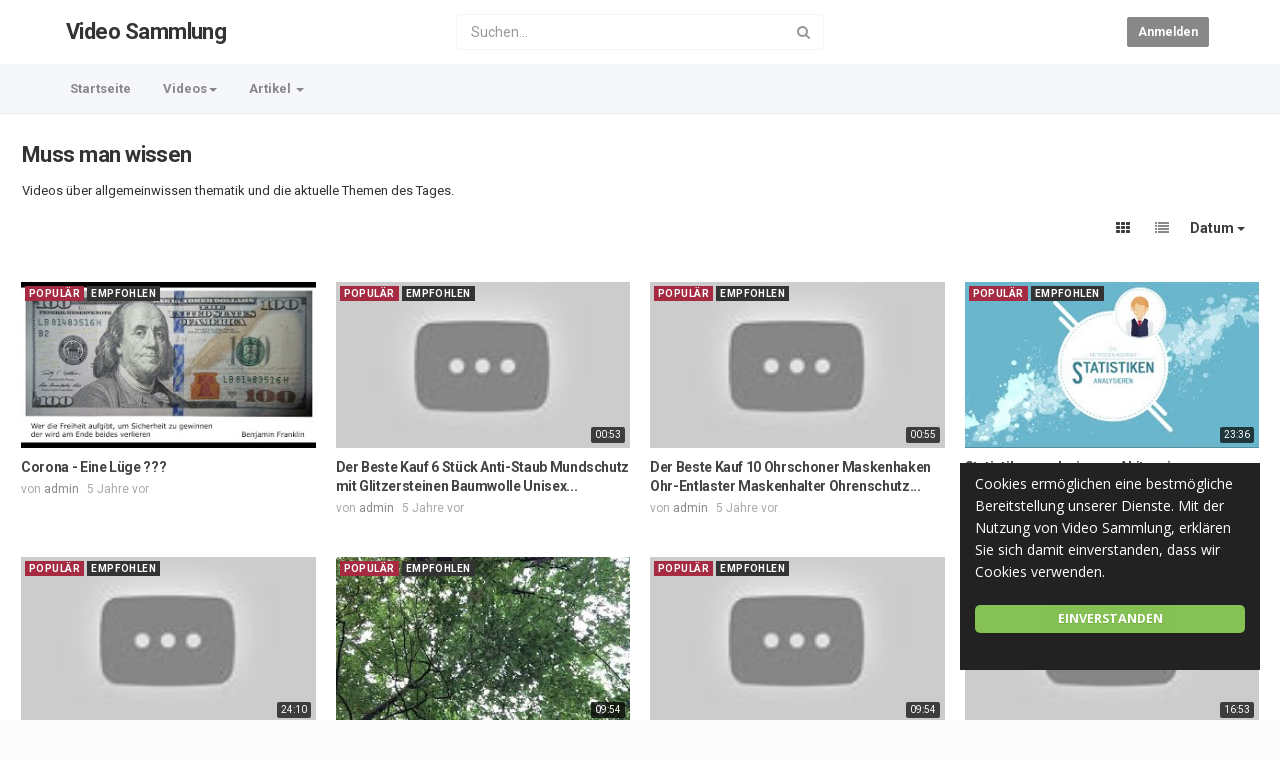

--- FILE ---
content_type: text/html; charset=utf-8
request_url: https://atcontact.de/browse-muss-man-wissen-videos-1-date.html
body_size: 12471
content:
<!DOCTYPE html>
<!--[if IE 7 | IE 8]>
<html lang="de" class="ie" dir="ltr">
<![endif]-->
<!--[if !(IE 7) | !(IE 8)  ]><!-->
<html lang="de" dir="ltr">
<!--<![endif]-->
<head>
<meta charset="UTF-8" />

<meta name="viewport" content="width=device-width, initial-scale=1, user-scalable=no">
<title>Das muss man wissen</title>
<meta http-equiv="X-UA-Compatible" content="IE=9; IE=8; IE=7; IE=edge,chrome=1">

<meta name="title" content="Das muss man wissen" />
<meta name="keywords" content="wissen, aktuell, lage, interessant, sehr wichtig" />
<meta name="description" content="Hier sind Videos für Allgemeinwissen gesammelt." />



<meta name="yandex-verification" content="240ae1928fb23b2f" />
<meta name="google-site-verification" content="bTChAmf63Op0mqc2unMO3cRiCnxb2Rr9pyVn8vgklLY" />
<meta name='wmail-verification' content='2f8b54fded30925f1c9732bafadc894c' />


<link rel="apple-touch-icon" sizes="180x180" href="https://atcontact.de/templates/apollo/img/apple-touch-icon.png">
<link rel="icon" type="image/png" sizes="32x32" href="https://atcontact.de/templates/apollo/img/favicon-32x32.png">
<link rel="icon" type="image/png" sizes="16x16" href="https://atcontact.de/templates/apollo/img/favicon-16x16.png">
<link rel="shortcut icon" href="https://atcontact.de/templates/apollo/img/favicon.ico">
<link rel="alternate" type="application/rss+xml" title="Das muss man wissen" href="https://atcontact.de/rss.php?c=6" />

<!--[if lt IE 9]>
<script src="//html5shim.googlecode.com/svn/trunk/html5.js"></script>
<![endif]-->
<link rel="stylesheet" href="https://atcontact.de/templates/apollo/css/bootstrap.min.css">

<!--[if lt IE 9]>
<script src="//css3-mediaqueries-js.googlecode.com/svn/trunk/css3-mediaqueries.js"></script>
<![endif]-->
<link rel="stylesheet" type="text/css" media="screen" href="https://atcontact.de/templates/apollo/css/apollo.css">
<link rel="stylesheet" type="text/css" media="screen" href="https://atcontact.de/templates/apollo/css/animate.min.css">
<link rel="stylesheet" type="text/css" href="//fonts.googleapis.com/css?family=Roboto:400,300,500,700|Open+Sans:400,500,700">
<link rel="stylesheet" type="text/css" href="//netdna.bootstrapcdn.com/font-awesome/4.4.0/css/font-awesome.min.css">
<link rel="stylesheet" type="text/css" media="screen" href="https://atcontact.de/templates/apollo/css/custom.css">
<script type="text/javascript">
var MELODYURL = "https://atcontact.de";
var MELODYURL2 = "https://atcontact.de";
var TemplateP = "https://atcontact.de/templates/apollo";
var _LOGGEDIN_ = false;
 
</script>

<script type="text/javascript">
 var pm_lang = {
	lights_off: "Licht aus",
	lights_on: "Licht an",
	validate_name: "Bitte gib einen Namen ein",
	validate_username: "Bitte gib einen Benutzernamen ein",
	validate_pass: "Bitte gib ein Passwort ein",
	validate_captcha: "Bitte gib den Sicherheitscode ein",
	validate_email: "Bitte gib eine g&uuml;ltige Email ein",
	validate_agree: "Bitte stimme unseren Bedingungen zu",
	validate_name_long: "Deine Name muss mindestens 2 Zeichen enthalten",
	validate_username_long: "Dein Benutzername muss mindestens 2 Zeichen enthalten",
	validate_pass_long: "Dein Passwort muss mindestens 5 Zeichen lang sein",
	validate_confirm_pass_long: "Bitte gib das gleiche Passwort wie oben ein",
	choose_category: "Bitte w&auml;hle eine Kategorie",
	validate_select_file: "Es wurde keine Datei ausgew&auml;hlt oder hochgeladen",
	validate_video_title: "Bitte gib einen Titel f&uuml;r dieses Video ein",
	please_wait: "Lade...",
	// upload video page
	swfupload_status_uploaded: "Hochgeladen",
	swfupload_status_pending: "Weiter mit dem Rest des Formulars",
	swfupload_status_queued: "In der Warteschlange",
	swfupload_status_uploading: "Lade hoch...",
	swfupload_file: "Datei",
	swfupload_btn_select: "auf dem PC suchen",
	swfupload_btn_cancel: "Abbrechen",
	swfupload_status_error: "Fehler beim Hochladen",
	swfupload_error_oversize: "Die Gr&ouml;&szlig;e der Datei(en) ist gr&ouml;&szlig;er als erlaubt.",
	swfupload_friendly_maxsize: "",
	upload_errmsg2: "Falscher Dateityp",
	// playlist
	playlist_delete_confirm: "Bist Du sicher, dass Du diese Playliste dauerhaft loeschen willst?\n\nBeenden = 'Abbrechen' oder Loeschen = 'OK'.",
	playlist_delete_item_confirm: "Bist Du sicher, dass Du dieses Video aus Deiner Playliste loeschen willst?\n\nBeenden = 'Abbrechen' oder Loeschen = 'OK'.",
	show_more: "MEHR ANZEIGEN",
	show_less: "WENIGER ANZEIGEN",
	delete_video_confirmation: "Sind Sie sicher, dass dieses Video geloescht werden soll?",
	browse_all: "Alle durchsuchen"
 }
</script>


<style type="text/css"></style>
</head>
<body class="video-category catid-6 page-1">

<div class="container-fluid no-padding">
<header class="header-bg">
<div class="pm-top-head">
	<div class="row">
		<div class="col-xs-7 col-sm-4 col-md-4">
			<div class="header-logo">
							<h1><a href="https://atcontact.de/index.html" rel="home">Video Sammlung</a></h1>
						</div>
		</div>
		<div class="hidden-xs col-sm-4 col-md-4" id="pm-top-search">
						<form action="https://atcontact.de/search.php" method="get" id="search" class="pm-search-form" name="search" onSubmit="return validateSearch('true');">
				<div class="input-group">
					<input class="form-control" id="pm-search" size="16" name="keywords" type="text" placeholder="Suchen..." x-webkit-speech="x-webkit-speech" onwebkitspeechchange="this.form.submit();" onblur="fill();" autocomplete="off">
					<input class="form-control" id="pm-video-id" size="16" name="video-id" type="hidden">
					<span class="input-group-btn">
						<button class="btn btn-default" type="submit"><i class="fa fa-search"></i></button>
					</span>
				</div><!-- /input-group -->
			</form>
			<div class="pm-search-suggestions hide-me">
				<ul class="pm-search-suggestions-list list-unstyled"></ul>
			</div>
					</div>

				<div class="col-xs-5 col-sm-4 col-md-4">
			<ul class="list-inline navbar-pmuser">
				<li class="hidden-sm hidden-md hidden-lg"><a href="#" id="pm-top-mobile-search-show" class="" title="Suchen"><i class="mico mico-search"></i></a></li>
				<li><a class="btn btn-sm btn-default ajax-modal" data-toggle="modal" data-backdrop="true" data-keyboard="true" href="#modal-login-form">Anmelden</a></li>
							</ul>
		</div>
			</div><!--.row-->
	</div><!--.pm-top-head-->

	<div class="pm-top-nav">
		<div class="row">
			<div class="col-xs-12 col-sm-8 col-md-8">
				<ul class="nav nav-tabs">
					<li><a href="https://atcontact.de/index.html" class="wide-nav-link hidden-xs">Startseite</a></li>
					<li class="dropdown">
					<a href="https://atcontact.de/browse.html" class="dropdown-toggle wide-nav-link disabled hidden-xs hidden-sm" data-target="#" role="button" data-toggle="dropdown">Videos<b class="caret"></b></a>
					<a href="#" class="dropdown-toggle wide-nav-link disabled visible-xs visible-sm" data-target="#" role="button" data-toggle="dropdown">Videos<b class="caret"></b></a><!--mobile-->
					<ul class="dropdown-menu animated fast absoluteSlideInUp">
						<li class="visible-xs visible-sm"><a href="https://atcontact.de/browse.html">Kategorien durchsuchen</a></li><!--mobile-->
						<li><a href="https://atcontact.de/newvideos.html">Neue Videos</a></li>
						<li><a href="https://atcontact.de/topvideos.html">Top Videos</a></li>
						<li class="dropdown-submenu"><a href="https://atcontact.de/browse-reparaturen-videos-1-date.html" class="dropdown-submenu">Reparatur Anleitungen</a>
<ul class='dropdown-menu'>
	<li class=""><a href="https://atcontact.de/browse-auto-kfz-reparaturen-videos-1-date.html" class="">Auto Reparaturen</a>	</li>
	<li class=""><a href="https://atcontact.de/browse-windows-reparatur-videos-1-date.html" class="">Windows Reparieren</a>	</li>
	<li class=""><a href="https://atcontact.de/browse-steam-fix-videos-1-date.html" class="">Steam</a>	</li>
</ul>
</li>
<li class="dropdown-submenu"><a href="https://atcontact.de/browse-gesundheit-tipps-tricks-videos-1-date.html" class="dropdown-submenu">Gesundheits Tipps</a>
<ul class='dropdown-menu'>
	<li class=""><a href="https://atcontact.de/browse-corona-videos-videos-1-date.html" class="">Corona Virus aktuelle Videos</a>	</li>
</ul>
</li>
<li class=""><a href="https://atcontact.de/browse-muss-man-wissen-videos-1-date.html" class="">Muss man wissen</a></li>
<li class=""><a href="https://atcontact.de/browse-autos-videos-1-date.html" class="">Autos</a></li>
<li class=""><a href="https://atcontact.de/browse-wirtschaft-videos-1-date.html" class="">Wirtschaft</a></li>
<li class="dropdown-submenu"><a href="https://atcontact.de/browse-cryptos-videos-1-date.html" class="dropdown-submenu">Kryptow&auml;hrung</a>
<ul class='dropdown-menu'>
	<li class=""><a href="https://atcontact.de/browse-bitcoin-videos-1-date.html" class="">Bitcoin</a>	</li>
	<li class=""><a href="https://atcontact.de/browse-ethereum-videos-1-date.html" class="">ethereum</a>	</li>
</ul>
</li>

					</ul>
					</li>
					
					
										<li class="dropdown">
						<a href="#" class="dropdown-toggle wide-nav-link" data-toggle="dropdown">Artikel <b class="caret"></b></a>
						<ul class="dropdown-menu animated fast absoluteSlideInUp">
						<li><a href="https://atcontact.de/article.html">Neueste Artikel</a></li><li ><a href="https://atcontact.de/articles/popular-1.html">Popul&auml;rste</a></li>
						</ul>
					</li>
					
									</ul>
			</div>

			<div class="hidden-xs col-sm-4 col-md-4">
							</div>
		</div>
	</div>
</header>


	<div class="modal" id="modal-login-form">
	<div class="modal-dialog modal-sm">
		<div class="modal-content">
			<div class="modal-header">
			<button type="button" class="close" data-dismiss="modal"><span aria-hidden="true">&times;</span><span class="sr-only">Schlie&szlig;en</span></button>
				<h4 class="modal-title">Anmelden</h4>
			</div>
			<div class="modal-body">
				
				<form name="login_form" id="login-form" method="post" action="https://atcontact.de/login.php">
	<div class="form-group">
		<label for="username">Benutzername oder Email</label>
		<input type="text" class="form-control" name="username" value="" placeholder="Benutzername oder Email">
	</div>
	<div class="form-group">
		<label for="pass">Passwort</label>
		<input type="password" class="form-control" id="pass" name="pass" maxlength="32" autocomplete="off" placeholder="Passwort">
	</div>
	<div class="form-group">
		<button type="submit" name="Login" value="Login" class="btn btn-success btn-with-loader" data-loading-text="Signing in...">Login</button> 
		<small><a href="https://atcontact.de/login.html?do=forgot_pass">Passwort vergessen?</a></small>
	</div>
</form>							</div>
		</div>
	</div>
</div>	
<a id="top"></a>

<div class="mastcontent-wrap">
<div id="content">

<div id="category-header" class="container-fluid">
	<div class="pm-category-highlight">
		<h1>Muss man wissen</h1>

		<div class="clearfix"></div>

					<div class="pm-category-description">
			<p>Videos &uuml;ber allgemeinwissen thematik und die aktuelle Themen des Tages.</p>
			</div>
		
	</div>
	</div>

	<div class="container-fluid">
		<div class="row">
		<div class="col-md-12">

					<div class="pm-section-head">
				<div class="btn-group btn-group-sort">
					<a class="btn btn-default" id="show-grid" rel="tooltip" title="Gitter"><i class="fa fa-th"></i></a>
					<a class="btn btn-default" id="show-list" rel="tooltip" title="Liste"><i class="fa fa-list"></i></a>
					<a href="#" class="btn btn-default dropdown-toggle" data-toggle="dropdown" data-target="#">
					 Datum					<span class="caret"></span>
					</a>
					<ul class="dropdown-menu">
												<li class="selected">
						<a href="https://atcontact.de/browse-muss-man-wissen-videos-1-date.html" rel="nofollow">Datum</a></li>
						<li >
						<a href="https://atcontact.de/browse-muss-man-wissen-videos-1-views.html" rel="nofollow">Aufrufe</a></li>
						<li >
						<a href="https://atcontact.de/browse-muss-man-wissen-videos-1-rating.html" rel="nofollow">Bewertungen</a></li>
						<li >
						<a href="https://atcontact.de/browse-muss-man-wissen-videos-1-title.html" rel="nofollow">Titel</a></li>
											</ul>
				</div>
			</div>
			<div class="clearfix"></div>

			<ul class="row pm-ul-browse-videos list-unstyled" id="pm-grid">
							<li class="col-xs-6 col-sm-4 col-md-3">
				<div class="thumbnail">
	<div class="pm-video-thumb ripple">
		
		
								<a class="pm-watch-later-add btn btn-xs btn-default hidden-xs" rel="tooltip" data-placement="left" title="Sp&auml;ter ansehen" data-toggle="modal" data-backdrop="true" data-keyboard="true" href="#modal-login-form"><i class="fa fa-clock-o"></i></a>
							<a href="https://atcontact.de/corona-eine-luge_2c71e5cdc.html" title="Corona - Eine Lüge ???">
									<div class="pm-video-labels hidden-xs">
												<span class="label label-pop">Popul&auml;r</span>				<span class="label label-featured">Empfohlen</span>			</div>
						<img src="https://atcontact.de/templates/apollo/img/melody-lzld.png" alt="Corona - Eine Lüge ???" data-echo="https://i.ytimg.com/vi/I3azLeHuUb0/mqdefault_live.jpg" class="img-responsive">
		<span class="overlay"></span>
		</a>
	</div>

	<div class="caption">
		<h3><a href="https://atcontact.de/corona-eine-luge_2c71e5cdc.html" title="Corona - Eine Lüge ???" class="ellipsis">Corona - Eine Lüge ???</a></h3>
				<div class="pm-video-meta hidden-xs">
			<span class="pm-video-author">von <a href="https://atcontact.de/user/admin/">admin</a></span>
			<span class="pm-video-since"><time datetime="2020-08-30T17:20:17+0000" title="Sunday, August 30, 2020 5:20 PM">5 Jahre vor</time></span>
			
<!-- 			<span class="pm-video-views"><i class="fa fa-eye"></i> 6,282</span>
			<span class=""><i class="fa fa-thumbs-up"></i> 0</span> -->
		</div>
			</div>
</div>				</li>
							<li class="col-xs-6 col-sm-4 col-md-3">
				<div class="thumbnail">
	<div class="pm-video-thumb ripple">
		<span class="pm-label-duration">00:53</span>
		
								<a class="pm-watch-later-add btn btn-xs btn-default hidden-xs" rel="tooltip" data-placement="left" title="Sp&auml;ter ansehen" data-toggle="modal" data-backdrop="true" data-keyboard="true" href="#modal-login-form"><i class="fa fa-clock-o"></i></a>
							<a href="https://atcontact.de/der-beste-kauf-6-stuck-anti-staub-mundschutz-mit-glitzersteinen-baumwolle-unisex-mundbedeckung-%e2%9f%a3_5b8cfa7fd.html" title="Der Beste Kauf 6 Stück Anti-Staub Mundschutz mit Glitzersteinen Baumwolle Unisex, Mundbedeckung  ⟣">
									<div class="pm-video-labels hidden-xs">
												<span class="label label-pop">Popul&auml;r</span>				<span class="label label-featured">Empfohlen</span>			</div>
						<img src="https://atcontact.de/templates/apollo/img/melody-lzld.png" alt="Der Beste Kauf 6 Stück Anti-Staub Mundschutz mit Glitzersteinen Baumwolle Unisex, Mundbedeckung  ⟣" data-echo="https://i.ytimg.com/vi/guFoJ6qjgDk/mqdefault.jpg" class="img-responsive">
		<span class="overlay"></span>
		</a>
	</div>

	<div class="caption">
		<h3><a href="https://atcontact.de/der-beste-kauf-6-stuck-anti-staub-mundschutz-mit-glitzersteinen-baumwolle-unisex-mundbedeckung-%e2%9f%a3_5b8cfa7fd.html" title="Der Beste Kauf 6 Stück Anti-Staub Mundschutz mit Glitzersteinen Baumwolle Unisex, Mundbedeckung  ⟣" class="ellipsis">Der Beste Kauf 6 Stück Anti-Staub Mundschutz mit Glitzersteinen Baumwolle Unisex, Mundbedeckung  ⟣</a></h3>
				<div class="pm-video-meta hidden-xs">
			<span class="pm-video-author">von <a href="https://atcontact.de/user/admin/">admin</a></span>
			<span class="pm-video-since"><time datetime="2020-08-30T17:20:17+0000" title="Sunday, August 30, 2020 5:20 PM">5 Jahre vor</time></span>
			
<!-- 			<span class="pm-video-views"><i class="fa fa-eye"></i> 6,223</span>
			<span class=""><i class="fa fa-thumbs-up"></i> 0</span> -->
		</div>
			</div>
</div>				</li>
							<li class="col-xs-6 col-sm-4 col-md-3">
				<div class="thumbnail">
	<div class="pm-video-thumb ripple">
		<span class="pm-label-duration">00:55</span>
		
								<a class="pm-watch-later-add btn btn-xs btn-default hidden-xs" rel="tooltip" data-placement="left" title="Sp&auml;ter ansehen" data-toggle="modal" data-backdrop="true" data-keyboard="true" href="#modal-login-form"><i class="fa fa-clock-o"></i></a>
							<a href="https://atcontact.de/der-beste-kauf-10-ohrschoner-maskenhaken-ohr-entlaster-maskenhalter-ohrenschutz-ohrband-bunt-ge-%e2%98%bc_7b1e22930.html" title="Der Beste Kauf 10 Ohrschoner Maskenhaken Ohr-Entlaster Maskenhalter Ohrenschutz Ohrband (bunt ge ☼">
									<div class="pm-video-labels hidden-xs">
												<span class="label label-pop">Popul&auml;r</span>				<span class="label label-featured">Empfohlen</span>			</div>
						<img src="https://atcontact.de/templates/apollo/img/melody-lzld.png" alt="Der Beste Kauf 10 Ohrschoner Maskenhaken Ohr-Entlaster Maskenhalter Ohrenschutz Ohrband (bunt ge ☼" data-echo="https://i.ytimg.com/vi/Xur684xEt_U/mqdefault.jpg" class="img-responsive">
		<span class="overlay"></span>
		</a>
	</div>

	<div class="caption">
		<h3><a href="https://atcontact.de/der-beste-kauf-10-ohrschoner-maskenhaken-ohr-entlaster-maskenhalter-ohrenschutz-ohrband-bunt-ge-%e2%98%bc_7b1e22930.html" title="Der Beste Kauf 10 Ohrschoner Maskenhaken Ohr-Entlaster Maskenhalter Ohrenschutz Ohrband (bunt ge ☼" class="ellipsis">Der Beste Kauf 10 Ohrschoner Maskenhaken Ohr-Entlaster Maskenhalter Ohrenschutz Ohrband (bunt ge ☼</a></h3>
				<div class="pm-video-meta hidden-xs">
			<span class="pm-video-author">von <a href="https://atcontact.de/user/admin/">admin</a></span>
			<span class="pm-video-since"><time datetime="2020-08-30T17:20:17+0000" title="Sunday, August 30, 2020 5:20 PM">5 Jahre vor</time></span>
			
<!-- 			<span class="pm-video-views"><i class="fa fa-eye"></i> 6,164</span>
			<span class=""><i class="fa fa-thumbs-up"></i> 0</span> -->
		</div>
			</div>
</div>				</li>
							<li class="col-xs-6 col-sm-4 col-md-3">
				<div class="thumbnail">
	<div class="pm-video-thumb ripple">
		<span class="pm-label-duration">23:36</span>
		
								<a class="pm-watch-later-add btn btn-xs btn-default hidden-xs" rel="tooltip" data-placement="left" title="Sp&auml;ter ansehen" data-toggle="modal" data-backdrop="true" data-keyboard="true" href="#modal-login-form"><i class="fa fa-clock-o"></i></a>
							<a href="https://atcontact.de/statistiken-analysieren-abiturwissen-geschichte-methoden-kompakt_46026e527.html" title="Statistiken analysieren - Abiturwissen Geschichte: Methoden kompakt">
									<div class="pm-video-labels hidden-xs">
												<span class="label label-pop">Popul&auml;r</span>				<span class="label label-featured">Empfohlen</span>			</div>
						<img src="https://atcontact.de/templates/apollo/img/melody-lzld.png" alt="Statistiken analysieren - Abiturwissen Geschichte: Methoden kompakt" data-echo="https://i.ytimg.com/vi/TDhRozE6TTA/mqdefault.jpg" class="img-responsive">
		<span class="overlay"></span>
		</a>
	</div>

	<div class="caption">
		<h3><a href="https://atcontact.de/statistiken-analysieren-abiturwissen-geschichte-methoden-kompakt_46026e527.html" title="Statistiken analysieren - Abiturwissen Geschichte: Methoden kompakt" class="ellipsis">Statistiken analysieren - Abiturwissen Geschichte: Methoden kompakt</a></h3>
				<div class="pm-video-meta hidden-xs">
			<span class="pm-video-author">von <a href="https://atcontact.de/user/admin/">admin</a></span>
			<span class="pm-video-since"><time datetime="2020-08-30T17:20:16+0000" title="Sunday, August 30, 2020 5:20 PM">5 Jahre vor</time></span>
			
<!-- 			<span class="pm-video-views"><i class="fa fa-eye"></i> 6,219</span>
			<span class=""><i class="fa fa-thumbs-up"></i> 0</span> -->
		</div>
			</div>
</div>				</li>
							<li class="col-xs-6 col-sm-4 col-md-3">
				<div class="thumbnail">
	<div class="pm-video-thumb ripple">
		<span class="pm-label-duration">24:10</span>
		
								<a class="pm-watch-later-add btn btn-xs btn-default hidden-xs" rel="tooltip" data-placement="left" title="Sp&auml;ter ansehen" data-toggle="modal" data-backdrop="true" data-keyboard="true" href="#modal-login-form"><i class="fa fa-clock-o"></i></a>
							<a href="https://atcontact.de/reportage-wie-der-rechtsstaat-in-berlin-versagte_b857424bc.html" title="REPORTAGE - Wie der Rechtsstaat in Berlin versagte">
									<div class="pm-video-labels hidden-xs">
												<span class="label label-pop">Popul&auml;r</span>				<span class="label label-featured">Empfohlen</span>			</div>
						<img src="https://atcontact.de/templates/apollo/img/melody-lzld.png" alt="REPORTAGE - Wie der Rechtsstaat in Berlin versagte" data-echo="https://i.ytimg.com/vi/g4t55-5NT20/mqdefault.jpg" class="img-responsive">
		<span class="overlay"></span>
		</a>
	</div>

	<div class="caption">
		<h3><a href="https://atcontact.de/reportage-wie-der-rechtsstaat-in-berlin-versagte_b857424bc.html" title="REPORTAGE - Wie der Rechtsstaat in Berlin versagte" class="ellipsis">REPORTAGE - Wie der Rechtsstaat in Berlin versagte</a></h3>
				<div class="pm-video-meta hidden-xs">
			<span class="pm-video-author">von <a href="https://atcontact.de/user/admin/">admin</a></span>
			<span class="pm-video-since"><time datetime="2020-08-30T17:20:16+0000" title="Sunday, August 30, 2020 5:20 PM">5 Jahre vor</time></span>
			
<!-- 			<span class="pm-video-views"><i class="fa fa-eye"></i> 642</span>
			<span class=""><i class="fa fa-thumbs-up"></i> 0</span> -->
		</div>
			</div>
</div>				</li>
							<li class="col-xs-6 col-sm-4 col-md-3">
				<div class="thumbnail">
	<div class="pm-video-thumb ripple">
		<span class="pm-label-duration">09:54</span>
		
								<a class="pm-watch-later-add btn btn-xs btn-default hidden-xs" rel="tooltip" data-placement="left" title="Sp&auml;ter ansehen" data-toggle="modal" data-backdrop="true" data-keyboard="true" href="#modal-login-form"><i class="fa fa-clock-o"></i></a>
							<a href="https://atcontact.de/fest-berlin-invites-europe-demo-kundgebung-tiergarten-teil-14-zahlen-masnahmen-schule_9db804db6.html" title="Fest Berlin Invites Europe Demo Kundgebung Tiergarten Teil 14 Zahlen Maßnahmen Schule .....">
									<div class="pm-video-labels hidden-xs">
												<span class="label label-pop">Popul&auml;r</span>				<span class="label label-featured">Empfohlen</span>			</div>
						<img src="https://atcontact.de/templates/apollo/img/melody-lzld.png" alt="Fest Berlin Invites Europe Demo Kundgebung Tiergarten Teil 14 Zahlen Maßnahmen Schule ....." data-echo="https://i.ytimg.com/vi/zbZrGqwVaXk/mqdefault.jpg" class="img-responsive">
		<span class="overlay"></span>
		</a>
	</div>

	<div class="caption">
		<h3><a href="https://atcontact.de/fest-berlin-invites-europe-demo-kundgebung-tiergarten-teil-14-zahlen-masnahmen-schule_9db804db6.html" title="Fest Berlin Invites Europe Demo Kundgebung Tiergarten Teil 14 Zahlen Maßnahmen Schule ....." class="ellipsis">Fest Berlin Invites Europe Demo Kundgebung Tiergarten Teil 14 Zahlen Maßnahmen Schule .....</a></h3>
				<div class="pm-video-meta hidden-xs">
			<span class="pm-video-author">von <a href="https://atcontact.de/user/admin/">admin</a></span>
			<span class="pm-video-since"><time datetime="2020-08-30T17:20:16+0000" title="Sunday, August 30, 2020 5:20 PM">5 Jahre vor</time></span>
			
<!-- 			<span class="pm-video-views"><i class="fa fa-eye"></i> 6,251</span>
			<span class=""><i class="fa fa-thumbs-up"></i> 0</span> -->
		</div>
			</div>
</div>				</li>
							<li class="col-xs-6 col-sm-4 col-md-3">
				<div class="thumbnail">
	<div class="pm-video-thumb ripple">
		<span class="pm-label-duration">09:54</span>
		
								<a class="pm-watch-later-add btn btn-xs btn-default hidden-xs" rel="tooltip" data-placement="left" title="Sp&auml;ter ansehen" data-toggle="modal" data-backdrop="true" data-keyboard="true" href="#modal-login-form"><i class="fa fa-clock-o"></i></a>
							<a href="https://atcontact.de/5-fragen-an-dr-jorg-morre_7519fd817.html" title="5 Fragen an... Dr. Jörg Morré">
									<div class="pm-video-labels hidden-xs">
												<span class="label label-pop">Popul&auml;r</span>				<span class="label label-featured">Empfohlen</span>			</div>
						<img src="https://atcontact.de/templates/apollo/img/melody-lzld.png" alt="5 Fragen an... Dr. Jörg Morré" data-echo="https://i.ytimg.com/vi/_1BQp-1HUjY/mqdefault.jpg" class="img-responsive">
		<span class="overlay"></span>
		</a>
	</div>

	<div class="caption">
		<h3><a href="https://atcontact.de/5-fragen-an-dr-jorg-morre_7519fd817.html" title="5 Fragen an... Dr. Jörg Morré" class="ellipsis">5 Fragen an... Dr. Jörg Morré</a></h3>
				<div class="pm-video-meta hidden-xs">
			<span class="pm-video-author">von <a href="https://atcontact.de/user/admin/">admin</a></span>
			<span class="pm-video-since"><time datetime="2020-08-30T17:20:16+0000" title="Sunday, August 30, 2020 5:20 PM">5 Jahre vor</time></span>
			
<!-- 			<span class="pm-video-views"><i class="fa fa-eye"></i> 6,196</span>
			<span class=""><i class="fa fa-thumbs-up"></i> 0</span> -->
		</div>
			</div>
</div>				</li>
							<li class="col-xs-6 col-sm-4 col-md-3">
				<div class="thumbnail">
	<div class="pm-video-thumb ripple">
		<span class="pm-label-duration">16:53</span>
		
								<a class="pm-watch-later-add btn btn-xs btn-default hidden-xs" rel="tooltip" data-placement="left" title="Sp&auml;ter ansehen" data-toggle="modal" data-backdrop="true" data-keyboard="true" href="#modal-login-form"><i class="fa fa-clock-o"></i></a>
							<a href="https://atcontact.de/stoppt-die-neue-corona-gewalt-jetzt-mit-clemens-arvay_16d9b11f8.html" title="Stoppt die neue Corona-Gewalt - JETZT! (mit Clemens Arvay)">
									<div class="pm-video-labels hidden-xs">
												<span class="label label-pop">Popul&auml;r</span>				<span class="label label-featured">Empfohlen</span>			</div>
						<img src="https://atcontact.de/templates/apollo/img/melody-lzld.png" alt="Stoppt die neue Corona-Gewalt - JETZT! (mit Clemens Arvay)" data-echo="https://i.ytimg.com/vi/mJp-9I7DNvo/mqdefault.jpg" class="img-responsive">
		<span class="overlay"></span>
		</a>
	</div>

	<div class="caption">
		<h3><a href="https://atcontact.de/stoppt-die-neue-corona-gewalt-jetzt-mit-clemens-arvay_16d9b11f8.html" title="Stoppt die neue Corona-Gewalt - JETZT! (mit Clemens Arvay)" class="ellipsis">Stoppt die neue Corona-Gewalt - JETZT! (mit Clemens Arvay)</a></h3>
				<div class="pm-video-meta hidden-xs">
			<span class="pm-video-author">von <a href="https://atcontact.de/user/admin/">admin</a></span>
			<span class="pm-video-since"><time datetime="2020-08-30T17:20:16+0000" title="Sunday, August 30, 2020 5:20 PM">5 Jahre vor</time></span>
			
<!-- 			<span class="pm-video-views"><i class="fa fa-eye"></i> 6,327</span>
			<span class=""><i class="fa fa-thumbs-up"></i> 0</span> -->
		</div>
			</div>
</div>				</li>
							<li class="col-xs-6 col-sm-4 col-md-3">
				<div class="thumbnail">
	<div class="pm-video-thumb ripple">
		
		
								<a class="pm-watch-later-add btn btn-xs btn-default hidden-xs" rel="tooltip" data-placement="left" title="Sp&auml;ter ansehen" data-toggle="modal" data-backdrop="true" data-keyboard="true" href="#modal-login-form"><i class="fa fa-clock-o"></i></a>
							<a href="https://atcontact.de/%f0%9f%99gebetskreis-betet-mit-astaria-rolf-gegen-wirtschaftskrise-zu-mutter-gottes-unsere-fursprecherin%8f%f0%9f%99-18_0f06e2549.html" title="">
									<div class="pm-video-labels hidden-xs">
												<span class="label label-pop">Popul&auml;r</span>				<span class="label label-featured">Empfohlen</span>			</div>
						<img src="https://atcontact.de/templates/apollo/img/melody-lzld.png" alt="" data-echo="https://i.ytimg.com/vi/b0gRp4WB4Vc/mqdefault_live.jpg" class="img-responsive">
		<span class="overlay"></span>
		</a>
	</div>

	<div class="caption">
		<h3><a href="https://atcontact.de/%f0%9f%99gebetskreis-betet-mit-astaria-rolf-gegen-wirtschaftskrise-zu-mutter-gottes-unsere-fursprecherin%8f%f0%9f%99-18_0f06e2549.html" title="" class="ellipsis"></a></h3>
				<div class="pm-video-meta hidden-xs">
			<span class="pm-video-author">von <a href="https://atcontact.de/user/admin/">admin</a></span>
			<span class="pm-video-since"><time datetime="2020-08-30T17:20:13+0000" title="Sunday, August 30, 2020 5:20 PM">5 Jahre vor</time></span>
			
<!-- 			<span class="pm-video-views"><i class="fa fa-eye"></i> 6,194</span>
			<span class=""><i class="fa fa-thumbs-up"></i> 0</span> -->
		</div>
			</div>
</div>				</li>
							<li class="col-xs-6 col-sm-4 col-md-3">
				<div class="thumbnail">
	<div class="pm-video-thumb ripple">
		<span class="pm-label-duration">17:43</span>
		
								<a class="pm-watch-later-add btn btn-xs btn-default hidden-xs" rel="tooltip" data-placement="left" title="Sp&auml;ter ansehen" data-toggle="modal" data-backdrop="true" data-keyboard="true" href="#modal-login-form"><i class="fa fa-clock-o"></i></a>
							<a href="https://atcontact.de/wochenimpuls-mit-der-portaltagenergie-vollmondenergie-fur-den-3182020-bis-492020_8803a41d8.html" title="Wochenimpuls mit der Portaltagenergie &amp; Vollmondenergie, für den 31.8.2020 bis 4.9.2020">
									<div class="pm-video-labels hidden-xs">
												<span class="label label-pop">Popul&auml;r</span>				<span class="label label-featured">Empfohlen</span>			</div>
						<img src="https://atcontact.de/templates/apollo/img/melody-lzld.png" alt="Wochenimpuls mit der Portaltagenergie &amp; Vollmondenergie, für den 31.8.2020 bis 4.9.2020" data-echo="https://i.ytimg.com/vi/SG60N4LwNco/mqdefault.jpg" class="img-responsive">
		<span class="overlay"></span>
		</a>
	</div>

	<div class="caption">
		<h3><a href="https://atcontact.de/wochenimpuls-mit-der-portaltagenergie-vollmondenergie-fur-den-3182020-bis-492020_8803a41d8.html" title="Wochenimpuls mit der Portaltagenergie &amp; Vollmondenergie, für den 31.8.2020 bis 4.9.2020" class="ellipsis">Wochenimpuls mit der Portaltagenergie & Vollmondenergie, für den 31.8.2020 bis 4.9.2020</a></h3>
				<div class="pm-video-meta hidden-xs">
			<span class="pm-video-author">von <a href="https://atcontact.de/user/admin/">admin</a></span>
			<span class="pm-video-since"><time datetime="2020-08-30T17:20:13+0000" title="Sunday, August 30, 2020 5:20 PM">5 Jahre vor</time></span>
			
<!-- 			<span class="pm-video-views"><i class="fa fa-eye"></i> 6,166</span>
			<span class=""><i class="fa fa-thumbs-up"></i> 0</span> -->
		</div>
			</div>
</div>				</li>
							<li class="col-xs-6 col-sm-4 col-md-3">
				<div class="thumbnail">
	<div class="pm-video-thumb ripple">
		<span class="pm-label-duration">02:36</span>
		
								<a class="pm-watch-later-add btn btn-xs btn-default hidden-xs" rel="tooltip" data-placement="left" title="Sp&auml;ter ansehen" data-toggle="modal" data-backdrop="true" data-keyboard="true" href="#modal-login-form"><i class="fa fa-clock-o"></i></a>
							<a href="https://atcontact.de/geistig-behinderter-wird-von-der-polizei-brutal-weggeschafft-berlin-querdenken-29082020_aeb693fb6.html" title="GEISTIG BEHINDERTER wird von der Polizei brutal weggeschafft | BERLIN | Querdenken | 29.08.2020">
									<div class="pm-video-labels hidden-xs">
												<span class="label label-pop">Popul&auml;r</span>				<span class="label label-featured">Empfohlen</span>			</div>
						<img src="https://atcontact.de/templates/apollo/img/melody-lzld.png" alt="GEISTIG BEHINDERTER wird von der Polizei brutal weggeschafft | BERLIN | Querdenken | 29.08.2020" data-echo="https://i.ytimg.com/vi/O80HVEN--1Y/mqdefault.jpg" class="img-responsive">
		<span class="overlay"></span>
		</a>
	</div>

	<div class="caption">
		<h3><a href="https://atcontact.de/geistig-behinderter-wird-von-der-polizei-brutal-weggeschafft-berlin-querdenken-29082020_aeb693fb6.html" title="GEISTIG BEHINDERTER wird von der Polizei brutal weggeschafft | BERLIN | Querdenken | 29.08.2020" class="ellipsis">GEISTIG BEHINDERTER wird von der Polizei brutal weggeschafft | BERLIN | Querdenken | 29.08.2020</a></h3>
				<div class="pm-video-meta hidden-xs">
			<span class="pm-video-author">von <a href="https://atcontact.de/user/admin/">admin</a></span>
			<span class="pm-video-since"><time datetime="2020-08-30T17:20:13+0000" title="Sunday, August 30, 2020 5:20 PM">5 Jahre vor</time></span>
			
<!-- 			<span class="pm-video-views"><i class="fa fa-eye"></i> 6,160</span>
			<span class=""><i class="fa fa-thumbs-up"></i> 0</span> -->
		</div>
			</div>
</div>				</li>
							<li class="col-xs-6 col-sm-4 col-md-3">
				<div class="thumbnail">
	<div class="pm-video-thumb ripple">
		<span class="pm-label-duration">20:27</span>
		
								<a class="pm-watch-later-add btn btn-xs btn-default hidden-xs" rel="tooltip" data-placement="left" title="Sp&auml;ter ansehen" data-toggle="modal" data-backdrop="true" data-keyboard="true" href="#modal-login-form"><i class="fa fa-clock-o"></i></a>
							<a href="https://atcontact.de/19-%e2%80%93-money-mindset-%e2%80%93-wie-sich-meine-beziehung-zu-geld-wahrend-meiner-reise-verandert-hat_8db80e219.html" title="#19 – MONEY MINDSET – Wie sich meine Beziehung zu Geld während meiner Reise verändert hat">
									<div class="pm-video-labels hidden-xs">
												<span class="label label-pop">Popul&auml;r</span>				<span class="label label-featured">Empfohlen</span>			</div>
						<img src="https://atcontact.de/templates/apollo/img/melody-lzld.png" alt="#19 – MONEY MINDSET – Wie sich meine Beziehung zu Geld während meiner Reise verändert hat" data-echo="https://i.ytimg.com/vi/b7n63vhyrqI/mqdefault.jpg" class="img-responsive">
		<span class="overlay"></span>
		</a>
	</div>

	<div class="caption">
		<h3><a href="https://atcontact.de/19-%e2%80%93-money-mindset-%e2%80%93-wie-sich-meine-beziehung-zu-geld-wahrend-meiner-reise-verandert-hat_8db80e219.html" title="#19 – MONEY MINDSET – Wie sich meine Beziehung zu Geld während meiner Reise verändert hat" class="ellipsis">#19 – MONEY MINDSET – Wie sich meine Beziehung zu Geld während meiner Reise verändert hat</a></h3>
				<div class="pm-video-meta hidden-xs">
			<span class="pm-video-author">von <a href="https://atcontact.de/user/admin/">admin</a></span>
			<span class="pm-video-since"><time datetime="2020-08-30T17:20:12+0000" title="Sunday, August 30, 2020 5:20 PM">5 Jahre vor</time></span>
			
<!-- 			<span class="pm-video-views"><i class="fa fa-eye"></i> 6,167</span>
			<span class=""><i class="fa fa-thumbs-up"></i> 1</span> -->
		</div>
			</div>
</div>				</li>
							<li class="col-xs-6 col-sm-4 col-md-3">
				<div class="thumbnail">
	<div class="pm-video-thumb ripple">
		<span class="pm-label-duration">03:52</span>
		
								<a class="pm-watch-later-add btn btn-xs btn-default hidden-xs" rel="tooltip" data-placement="left" title="Sp&auml;ter ansehen" data-toggle="modal" data-backdrop="true" data-keyboard="true" href="#modal-login-form"><i class="fa fa-clock-o"></i></a>
							<a href="https://atcontact.de/fest-berlin-invites-europe-demo-kundgebung-tiergarten-teil-16-dr-med-bodo-schiffmann-hno_0b36126eb.html" title="Fest Berlin Invites Europe Demo Kundgebung Tiergarten Teil 16 Dr. med. Bodo Schiffmann HNO">
									<div class="pm-video-labels hidden-xs">
												<span class="label label-pop">Popul&auml;r</span>				<span class="label label-featured">Empfohlen</span>			</div>
						<img src="https://atcontact.de/templates/apollo/img/melody-lzld.png" alt="Fest Berlin Invites Europe Demo Kundgebung Tiergarten Teil 16 Dr. med. Bodo Schiffmann HNO" data-echo="https://i.ytimg.com/vi/f3p0dxrGDOk/mqdefault.jpg" class="img-responsive">
		<span class="overlay"></span>
		</a>
	</div>

	<div class="caption">
		<h3><a href="https://atcontact.de/fest-berlin-invites-europe-demo-kundgebung-tiergarten-teil-16-dr-med-bodo-schiffmann-hno_0b36126eb.html" title="Fest Berlin Invites Europe Demo Kundgebung Tiergarten Teil 16 Dr. med. Bodo Schiffmann HNO" class="ellipsis">Fest Berlin Invites Europe Demo Kundgebung Tiergarten Teil 16 Dr. med. Bodo Schiffmann HNO</a></h3>
				<div class="pm-video-meta hidden-xs">
			<span class="pm-video-author">von <a href="https://atcontact.de/user/admin/">admin</a></span>
			<span class="pm-video-since"><time datetime="2020-08-30T17:20:12+0000" title="Sunday, August 30, 2020 5:20 PM">5 Jahre vor</time></span>
			
<!-- 			<span class="pm-video-views"><i class="fa fa-eye"></i> 6,204</span>
			<span class=""><i class="fa fa-thumbs-up"></i> 0</span> -->
		</div>
			</div>
</div>				</li>
							<li class="col-xs-6 col-sm-4 col-md-3">
				<div class="thumbnail">
	<div class="pm-video-thumb ripple">
		<span class="pm-label-duration">14:07</span>
		
								<a class="pm-watch-later-add btn btn-xs btn-default hidden-xs" rel="tooltip" data-placement="left" title="Sp&auml;ter ansehen" data-toggle="modal" data-backdrop="true" data-keyboard="true" href="#modal-login-form"><i class="fa fa-clock-o"></i></a>
							<a href="https://atcontact.de/011-schutzengelfolge-jens-personlich-warum-ich-die-provinzial-so-%e2%80%9etoll%e2%80%9c-finde_087a7e8eb.html" title="#011 Schutzengelfolge - Jens persönlich: Warum ich die PROVINZIAL so „toll“ finde.">
									<div class="pm-video-labels hidden-xs">
												<span class="label label-pop">Popul&auml;r</span>				<span class="label label-featured">Empfohlen</span>			</div>
						<img src="https://atcontact.de/templates/apollo/img/melody-lzld.png" alt="#011 Schutzengelfolge - Jens persönlich: Warum ich die PROVINZIAL so „toll“ finde." data-echo="https://i.ytimg.com/vi/QXNlRWGW6xg/mqdefault.jpg" class="img-responsive">
		<span class="overlay"></span>
		</a>
	</div>

	<div class="caption">
		<h3><a href="https://atcontact.de/011-schutzengelfolge-jens-personlich-warum-ich-die-provinzial-so-%e2%80%9etoll%e2%80%9c-finde_087a7e8eb.html" title="#011 Schutzengelfolge - Jens persönlich: Warum ich die PROVINZIAL so „toll“ finde." class="ellipsis">#011 Schutzengelfolge - Jens persönlich: Warum ich die PROVINZIAL so „toll“ finde.</a></h3>
				<div class="pm-video-meta hidden-xs">
			<span class="pm-video-author">von <a href="https://atcontact.de/user/admin/">admin</a></span>
			<span class="pm-video-since"><time datetime="2020-08-30T17:20:12+0000" title="Sunday, August 30, 2020 5:20 PM">5 Jahre vor</time></span>
			
<!-- 			<span class="pm-video-views"><i class="fa fa-eye"></i> 5,940</span>
			<span class=""><i class="fa fa-thumbs-up"></i> 0</span> -->
		</div>
			</div>
</div>				</li>
							<li class="col-xs-6 col-sm-4 col-md-3">
				<div class="thumbnail">
	<div class="pm-video-thumb ripple">
		<span class="pm-label-duration">1:01:44</span>
		
								<a class="pm-watch-later-add btn btn-xs btn-default hidden-xs" rel="tooltip" data-placement="left" title="Sp&auml;ter ansehen" data-toggle="modal" data-backdrop="true" data-keyboard="true" href="#modal-login-form"><i class="fa fa-clock-o"></i></a>
							<a href="https://atcontact.de/2020-08-30-colossians-4-in-christ-you-me-and-them-rosemarie-waldemar-kowalski_4ad65edda.html" title="2020 08 30 Colossians 4 - &quot;In Christ: You, Me, and Them&quot;  - Rosemarie &amp; Waldemar Kowalski">
									<div class="pm-video-labels hidden-xs">
												<span class="label label-pop">Popul&auml;r</span>				<span class="label label-featured">Empfohlen</span>			</div>
						<img src="https://atcontact.de/templates/apollo/img/melody-lzld.png" alt="2020 08 30 Colossians 4 - &quot;In Christ: You, Me, and Them&quot;  - Rosemarie &amp; Waldemar Kowalski" data-echo="https://i.ytimg.com/vi/9miOcK3-mRI/mqdefault.jpg" class="img-responsive">
		<span class="overlay"></span>
		</a>
	</div>

	<div class="caption">
		<h3><a href="https://atcontact.de/2020-08-30-colossians-4-in-christ-you-me-and-them-rosemarie-waldemar-kowalski_4ad65edda.html" title="2020 08 30 Colossians 4 - &quot;In Christ: You, Me, and Them&quot;  - Rosemarie &amp; Waldemar Kowalski" class="ellipsis">2020 08 30 Colossians 4 - "In Christ: You, Me, and Them"  - Rosemarie & Waldemar Kowalski</a></h3>
				<div class="pm-video-meta hidden-xs">
			<span class="pm-video-author">von <a href="https://atcontact.de/user/admin/">admin</a></span>
			<span class="pm-video-since"><time datetime="2020-08-30T17:20:12+0000" title="Sunday, August 30, 2020 5:20 PM">5 Jahre vor</time></span>
			
<!-- 			<span class="pm-video-views"><i class="fa fa-eye"></i> 6,129</span>
			<span class=""><i class="fa fa-thumbs-up"></i> 0</span> -->
		</div>
			</div>
</div>				</li>
							<li class="col-xs-6 col-sm-4 col-md-3">
				<div class="thumbnail">
	<div class="pm-video-thumb ripple">
		<span class="pm-label-duration">00:15</span>
		
								<a class="pm-watch-later-add btn btn-xs btn-default hidden-xs" rel="tooltip" data-placement="left" title="Sp&auml;ter ansehen" data-toggle="modal" data-backdrop="true" data-keyboard="true" href="#modal-login-form"><i class="fa fa-clock-o"></i></a>
							<a href="https://atcontact.de/polizist-bernd-bayerlein-von-polizei-abgefuhrt-29082020-berlin-strase-des-17-juni_54df77293.html" title="Polizist Bernd Bayerlein von Polizei abgeführt | 29.08.2020 | Berlin | Straße des 17. Juni">
									<div class="pm-video-labels hidden-xs">
												<span class="label label-pop">Popul&auml;r</span>				<span class="label label-featured">Empfohlen</span>			</div>
						<img src="https://atcontact.de/templates/apollo/img/melody-lzld.png" alt="Polizist Bernd Bayerlein von Polizei abgeführt | 29.08.2020 | Berlin | Straße des 17. Juni" data-echo="https://i.ytimg.com/vi/B475bTNvQXg/mqdefault.jpg" class="img-responsive">
		<span class="overlay"></span>
		</a>
	</div>

	<div class="caption">
		<h3><a href="https://atcontact.de/polizist-bernd-bayerlein-von-polizei-abgefuhrt-29082020-berlin-strase-des-17-juni_54df77293.html" title="Polizist Bernd Bayerlein von Polizei abgeführt | 29.08.2020 | Berlin | Straße des 17. Juni" class="ellipsis">Polizist Bernd Bayerlein von Polizei abgeführt | 29.08.2020 | Berlin | Straße des 17. Juni</a></h3>
				<div class="pm-video-meta hidden-xs">
			<span class="pm-video-author">von <a href="https://atcontact.de/user/admin/">admin</a></span>
			<span class="pm-video-since"><time datetime="2020-08-30T17:20:11+0000" title="Sunday, August 30, 2020 5:20 PM">5 Jahre vor</time></span>
			
<!-- 			<span class="pm-video-views"><i class="fa fa-eye"></i> 6,143</span>
			<span class=""><i class="fa fa-thumbs-up"></i> 0</span> -->
		</div>
			</div>
</div>				</li>
						</ul>
			<div class="clearfix"></div>

							<div class="row">
	<div class="col-md-12 text-center">
	<ul class="pagination pagination-sm pagination-arrows">
				<li class="disabled">
			<a href="#" onclick="return false;">&laquo;</a>
		</li>
				<li class="active">
			<a href="#" onclick="return false;">1</a>
		</li>
				<li class="">
			<a href="https://atcontact.de/browse-muss-man-wissen-videos-2-date.html">2</a>
		</li>
				<li class="">
			<a href="https://atcontact.de/browse-muss-man-wissen-videos-3-date.html">3</a>
		</li>
				<li class="">
			<a href="https://atcontact.de/browse-muss-man-wissen-videos-4-date.html">4</a>
		</li>
				<li class="">
			<a href="https://atcontact.de/browse-muss-man-wissen-videos-5-date.html">5</a>
		</li>
				<li class="disabled">
			<a href="#" onclick="return false;">...</a>
		</li>
				<li class="">
			<a href="https://atcontact.de/browse-muss-man-wissen-videos-168-date.html">168</a>
		</li>
				<li class="">
			<a href="https://atcontact.de/browse-muss-man-wissen-videos-169-date.html">169</a>
		</li>
				<li class="">
			<a href="https://atcontact.de/browse-muss-man-wissen-videos-2-date.html">&raquo;</a>
		</li>
			</ul>
	</div>
</div>			
		

		</div><!-- #content -->
		</div><!-- .row -->
	</div><!-- .container -->
</div> <!--.mastcontent-wrap-->




</div><!--content-->
</div><!--.container-fluid no-padding-->


<div class="container-fluid container-footer">
		<div class="pm-ads-banner" align="center"><noindex>

<script defer src="https://umami.snaiper.de/script.js" data-website-id="74a86e83-bdec-4367-92d3-d8fb7e1dbf15"></script>



<!--LiveInternet counter--><script type="text/javascript">
document.write('<a href="//www.liveinternet.ru/click" '+
'target="_blank"><img src="//counter.yadro.ru/hit?t14.5;r'+
escape(document.referrer)+((typeof(screen)=='undefined')?'':
';s'+screen.width+'*'+screen.height+'*'+(screen.colorDepth?
screen.colorDepth:screen.pixelDepth))+';u'+escape(document.URL)+
';h'+escape(document.title.substring(0,150))+';'+Math.random()+
'" alt="" title="LiveInternet: показано число просмотров за 24'+
' часа, посетителей за 24 часа и за сегодня" '+
'border="0" width="88" height="31"><\/a>')
</script><!--/LiveInternet-->

<!-- Yandex.Metrika informer -->
<a href="https://metrika.yandex.ru/stat/?id=42621474&from=informer"
target="_blank" rel="nofollow"><img src="https://informer.yandex.ru/informer/42621474/3_0_FFFFFFFF_FFFFFFFF_0_pageviews"
style="width:88px; height:31px; border:0;" alt="Яндекс.Метрика" title="Яндекс.Метрика: данные за сегодня (просмотры, визиты и уникальные посетители)" class="ym-advanced-informer" data-cid="42621474" data-lang="ru" /></a>
<!-- /Yandex.Metrika informer -->

<!-- Yandex.Metrika counter -->
<script type="text/javascript" >
   (function(m,e,t,r,i,k,a){m[i]=m[i]||function(){(m[i].a=m[i].a||[]).push(arguments)};
   m[i].l=1*new Date();k=e.createElement(t),a=e.getElementsByTagName(t)[0],k.async=1,k.src=r,a.parentNode.insertBefore(k,a)})
   (window, document, "script", "https://mc.yandex.ru/metrika/tag.js", "ym");

   ym(42621474, "init", {
        clickmap:true,
        trackLinks:true,
        accurateTrackBounce:true,
        webvisor:true,
        trackHash:true
   });
</script>
<noscript><div><img src="https://mc.yandex.ru/watch/42621474" style="position:absolute; left:-9999px;" alt="" /></div></noscript>
<!-- /Yandex.Metrika counter -->










<!-- Global site tag (gtag.js) - Google Analytics -->
<script async src="https://www.googletagmanager.com/gtag/js?id=UA-5446026-1"></script>
<script>
  window.dataLayer = window.dataLayer || [];
  function gtag(){dataLayer.push(arguments);}
  gtag('js', new Date());

  gtag('config', 'UA-5446026-1');
</script>

</noindex>
<img src="https://atcontact.de/ajax.php?p=stats&do=show&aid=2&at=1" width="1" height="1" border="0" /></div>
		<footer>
		<div class="row row-footer-vertical">
			<div class="col-xs-12 col-sm-6 col-md-6">
				<ul class="list-inline">
					<li><a href="https://atcontact.de/index.html">Startseite</a></li>
					<li><a href="https://atcontact.de/contact.html">Kontakt</a></li>
					<li><a href="https://atcontact.de/page.php?name=terms-toa">Nutzungsbedingungen</a></li>
				</ul>
			</div>
			<div class="hidden-xs col-sm-6 col-md-6">
				<div class="pull-right">
				
				</div>
			</div>
		</div>

		<div class="row row-footer-horizontal">
			<div class="col-xs-12 col-sm-12 col-md-10">
			<ul class="list-inline">
																				<li><a href="https://atcontact.de/pages/bitcoin.html">Bitcoin ist Zukunft</a></li>
											</ul>
			
			</div>
			
			<div class="col-xs-12 col-sm-12 col-md-2">
						<div class="pm-language">
				<div class="btn-group dropup pull-right">
					<a class="btn btn-link dropdown-toggle" data-toggle="dropdown" href="#"><img src="https://atcontact.de/lang/flags/de.png" width="16" height="10" alt="Deutsch" title="Deutsch" align="texttop"> Deutsch <span class="caret"></span></a>
					<ul class="dropdown-menu pm-language-list">
															<li><a href="#" title="Albanian" name="2" id="lang_select_2">Albanian</a></li>
																				<li><a href="#" title="Amharic" name="26" id="lang_select_26">Amharic</a></li>
																				<li><a href="#" title="Arabic" name="3" id="lang_select_3">Arabic</a></li>
																				<li><a href="#" title="Brazilian" name="4" id="lang_select_4">Brazilian</a></li>
																				<li><a href="#" title="Bulgarian" name="5" id="lang_select_5">Bulgarian</a></li>
																				<li><a href="#" title="Croatian" name="6" id="lang_select_6">Croatian</a></li>
																				<li><a href="#" title="Danish" name="7" id="lang_select_7">Danish</a></li>
																														<li><a href="#" title="English" name="1" id="lang_select_1">English</a></li>
																				<li><a href="#" title="Farsi" name="25" id="lang_select_25">Farsi</a></li>
																				<li><a href="#" title="Fran&#231;ais" name="9" id="lang_select_9">Fran&#231;ais</a></li>
																				<li><a href="#" title="Georgian" name="10" id="lang_select_10">Georgian</a></li>
																				<li><a href="#" title="Greek" name="27" id="lang_select_27">Greek</a></li>
																				<li><a href="#" title="Hebrew" name="23" id="lang_select_23">Hebrew</a></li>
																				<li><a href="#" title="Italian" name="11" id="lang_select_11">Italian</a></li>
																				<li><a href="#" title="Lithuanian" name="12" id="lang_select_12">Lithuanian</a></li>
																				<li><a href="#" title="Nederlands" name="13" id="lang_select_13">Nederlands</a></li>
																				<li><a href="#" title="Polish" name="14" id="lang_select_14">Polish</a></li>
																				<li><a href="#" title="Portuguese" name="15" id="lang_select_15">Portuguese</a></li>
																				<li><a href="#" title="Rom&#226;n&#259;" name="16" id="lang_select_16">Rom&#226;n&#259;</a></li>
																				<li><a href="#" title="Russian" name="17" id="lang_select_17">Russian</a></li>
																				<li><a href="#" title="Serbian" name="18" id="lang_select_18">Serbian</a></li>
																				<li><a href="#" title="Slovak" name="19" id="lang_select_19">Slovak</a></li>
																				<li><a href="#" title="Spanish" name="20" id="lang_select_20">Spanish</a></li>
																				<li><a href="#" title="Swedish" name="21" id="lang_select_21">Swedish</a></li>
																				<li><a href="#" title="T&uuml;rk&ccedil;e" name="22" id="lang_select_22">T&uuml;rk&ccedil;e</a></li>
																				<li><a href="#" title="Thai" name="24" id="lang_select_24">Thai</a></li>
															</ul>
				</div>
			</div>
						</div>
		</div>
	</footer>
</div>




<script type="text/javascript" src="//ajax.googleapis.com/ajax/libs/jquery/1.11.3/jquery.min.js"></script>
<script type="text/javascript" src="//code.jquery.com/jquery-migrate-1.2.1.min.js"></script>



<script src="https://atcontact.de/templates/apollo/js/slick.min.js"></script>


<script type="text/javascript" src="//netdna.bootstrapcdn.com/bootstrap/3.2.0/js/bootstrap.min.js"></script>
<script type="text/javascript" src="https://atcontact.de/templates/apollo/js/theme.js"></script>
<script type="text/javascript">

// $(window).scroll(function() {
//   if ($(this).scrollTop() > 1){  
//     $('header').addClass("sticky-head");
//   }
//   else {
//     $('header').removeClass("sticky-head");
//   }
// });

$(document).ready(function() { 

	$('.pm-search-form').focusin(function() {
		$(this).children('.input-group').addClass("focused");
	});
	$('.pm-search-form').focusout(function() {
		$(this).children('.input-group').removeClass("focused");
	});


  $(function() {
	$('.ripple').on('click', function (event) {
	  //event.preventDefault();
	  
	  var $div = $('<div/>'),
		  btnOffset = $(this).offset(),
			xPos = event.pageX - btnOffset.left,
			yPos = event.pageY - btnOffset.top;
	  
	  $div.addClass('ripple-effect');
	  var $ripple = $(".ripple-effect");
	  
	  $ripple.css("height", $(this).height());
	  $ripple.css("width", $(this).height());
	  $div
		.css({
		  top: yPos - ($ripple.height()/2),
		  left: xPos - ($ripple.width()/2),
		  background: $(this).data("ripple-color")
		}) 
		.appendTo($(this));

	  window.setTimeout(function(){
		$div.remove();
	  }, 2000);
	});
  });
});


$(document).ready(function() {
	echo.init({
		offset: 600,
		throttle: 200,
		unload: false,
	});


	if($('ul.pagination').length) {
		// $('ul.pagination.pagination-arrows li a').first().html("<i class='fa fa-arrow-left'></i>");
		// $('ul.pagination.pagination-arrows li a').last().html("<i class='fa fa-arrow-right'></i>");
		$('ul.pagination.pagination-arrows li a').first().html("<i class='fa fa-arrow-left'></i>");
		$('ul.pagination.pagination-arrows li a').last().html("<i class='fa fa-arrow-right'></i>");
	}

});

// In-button Feedback (Icon)
$(document).ready(function() {
	$('.btn-with-loader').on('click', function() {
		var $this = $(this);
		$this.button('Loading').prepend('<i class="btn-loader"></i>');
		setTimeout(function() {
			$this.button('reset');
		}, 2000);
	});
});
// Page Loading Feedback (Red Stripe)
$(document).ready(function() {
  $(".pm-section-highlighted, .pm-ul-browse-videos").animsition({
	linkElement: '.animsition',
	loading: false,
	timeout: true,
	timeoutCountdown: 5000,
	browser: [ 'animation-duration', '-webkit-animation-duration'],
	overlay : false,
	overlayClass : '',
	overlayParentElement : 'body',
	transition: function(url){ 
		$('header').append('<div class="pm-horizontal-loader"></div>');
		window.location.href = url; }
  });
});

// Global settings for notifications
$(document).ready(function() {
	$.notifyDefaults({
	// settings
	element: 'body',
	position: null,
	type: "info",
	allow_dismiss: true,
	newest_on_top: true,
	showProgressbar: false,
	placement: {
		from: "top", // top, bottom
		align: "right" // left, right, center
	},
	offset: {
		x: 20,
		y: 100
		},
	spacing: 10,
	z_index: 1031,
	delay: 10000,
	timer: 1000,
	url_target: '_blank',
	mouse_over: null,
	animate: {
		enter: 'animated fadeInDown',//'animated fadeIn',
		exit: 'animated fadeOutUpBig',//'animated fadeOut'
	},
	onShow: null,
	onShown: null,
	onClose: null,
	onClosed: null,
	template: '<div data-notify="container" class="growl alert alert-{0}" role="alert">' +
				'<button type="button" aria-hidden="true" class="close" data-notify="dismiss">&times;</button>' +
				'<span data-notify="icon"></span> ' +
				'<span data-notify="title">{1}</span> ' +
				'<span data-notify="message">{2}</span>' +
				'<div class="progress" data-notify="progressbar">' +
					'<div class="progress-bar progress-bar-{0}" role="progressbar" aria-valuenow="0" aria-valuemin="0" aria-valuemax="100" style="width: 0%;"></div>' +
				'</div>' +
				'<a href="{3}" target="{4}" data-notify="url"></a>' +
			'</div>',
	PM_exitAnimationTimeout: 0 // PHP Melody custom settings
	});
});
</script>




<script type="text/javascript"> 
window.cookieconsent_options = {"message":"Cookies erm&ouml;glichen eine bestm&ouml;gliche Bereitstellung unserer Dienste. Mit der Nutzung von Video Sammlung, erkl&auml;ren Sie sich damit einverstanden, dass wir Cookies verwenden.","dismiss":"Einverstanden","learnMore":"Mehr Infos","link":null,"theme":"cookieconsent-floating"};
</script>
<script type="text/javascript" src="https://atcontact.de/js/cookieconsent.min.js"></script>


<script src="https://atcontact.de/templates/apollo/js/jquery.plugins.a.js" type="text/javascript"></script>
<script src="https://atcontact.de/js/jquery.typewatch.js" type="text/javascript"></script>
<script src="https://atcontact.de/js/melody.dev.js" type="text/javascript"></script>
<script src="https://atcontact.de/templates/apollo/js/melody.dev.js" type="text/javascript"></script>
<script src="https://atcontact.de/templates/apollo/js/jquery.plugins.b.js" type="text/javascript"></script>


 



<script type="text/javascript">
$(document).ready(function() {
	$('textarea').autosize();
	//$('.fileinput').fileinput();
	$(".ellipsis").dotdotdot({
	ellipsis : '...',
	wrap : 'word',
	watch: true,
	height : 40
	});
});
</script>



<script type="text/javascript">
$(document).ready(function () {
// live search
$('#pm-search').typeWatch({
	callback: function() {		
	$.ajax({
		type: "POST",
		url: MELODYURL2 + "/ajax-search.php",
		data: {
			"queryString": $('#pm-search').val()
		},
		dataType: "html",
		success: function(b){
			if (b.length > 0) {
				$(".pm-search-suggestions-list").html(b);

				$(".pm-search-suggestions").show(function() {

					var $listItems = $('.pm-search-suggestions-list').find('li');

					$('#pm-search').keydown(function(e)
					{

						var key = e.keyCode,
							$selected = $listItems.filter('.selected'),
							$current;

						if ( key === 27 ) { // ESC
							$(".pm-search-suggestions").hide();
						}

						if( key == 38 || key == 40 ){ // UP/DOWN
							e.preventDefault();
						}

						if ( key != 38 && key != 40 ) return;

						$listItems.removeClass('selected');

						if ( key == 40 ) // Down key
						{
							if ( ! $selected.length || $selected.is(':last-child') ) {
								$current = $listItems.eq(0);
							}
							else {
								$current = $selected.next();
							}
						}
						else if ( key == 38 ) // Up key
						{
							if ( ! $selected.length || $selected.is(':first-child') ) {
								$current = $listItems.last();
							}
							else {
								$current = $selected.prev();
							}
						}

						$current.addClass('selected');
						$selected_url = $current.find('a').attr('href');

						$selected_id = $current.attr('data-video-id');

						($('#pm-video-id').val($selected_id));

					});

					$(document).on('click', (function(e) {
						if(e.target.className !== "pm-search-suggestions" && e.target.id !== "pm-search") {
								$(".pm-search-suggestions").hide();
						}}));
				});

			} else {
				$(".pm-search-suggestions").hide();
			}
		}
	});
},
wait: 400,
highlight: true,
captureLength: 3
});
});
</script>



<script type="text/javascript">
$(document).ready(function() {
	$("ul[class^='pm-ul-carousel-videos']").each(
	function() {
		var slides_id = $(this).data("slider-id");
		var slides = $(this).data("slides");
		var video_carousel = $('#pm-carousel_' + slides_id);

		if(slides == null) {
			var slides = 4;
		}
		video_carousel.slick({
						infinite: false,
			lazyLoad: 'ondemand',
			slidesToShow: slides, 
			slidesToScroll: slides - 1,
			prevArrow	: "#pm-slide-prev_" + slides_id,
			nextArrow	: "#pm-slide-next_" + slides_id,
			speed: 150,
			responsive: [
			{
				breakpoint: 1024,
				settings: {
					slidesToShow: 3,
					slidesToScroll: 3
				}
			},
			{
				breakpoint: 600,
				settings: {
					slidesToShow: 2,
					slidesToScroll: 2
				}
			}
			]
		});
	});
});
</script>

<script src="https://atcontact.de/templates/apollo/js/jquery.readmore.js" type="text/javascript"></script>
<script type="text/javascript">
$(document).ready(function() {
if (document.querySelector('.pm-series-description') !== null) {
	$('.pm-series-description').readmore({
		speed: 50,
		maxHeight: 100,
		moreLink: '<a href="#">' + pm_lang.show_more +'</a>',
		lessLink: '<a href="#">' + pm_lang.show_less +'</a>',
	});
}
});
</script>


<script src="https://atcontact.de/templates/apollo/js/melody.social.dev.js" type="text/javascript"></script>





<script src="https://atcontact.de/templates/apollo/js/jquery.cropit.js" type="text/javascript"></script>
<script type="text/javascript"> 
$(function() {
	var cropit_avatar_notify = null;
	var cropit_cover_notify = null;
	var cropit_notify_type = 'info';
	
	// Avatar
	$('.pm-profile-avatar-pic').cropit({
		smallImage: 'allow',
		// width: 180, 
		// height: 180,
		width: 120,
		height: 120,
		preview: '.pm-profile-avatar-preview',
		onImageLoading: function(){
			cropit_avatar_notify = $.notify({message: pm_lang.please_wait}, {type: cropit_notify_type});
		},
		onImageLoaded: function() {
			cropit_avatar_notify.close();
		},
		onImageError: function(){
			cropit_avatar_notify.close();
		}
	});

	$('#btn-edit-avatar').click(function() {
		$('#cropit-avatar-input').click();
		$('#cropit-avatar-form').css('visibility', 'visible');
		$('.cropit-image-preview').removeClass('animated fadeIn');
	});

	$('.btn-cancel-avatar').click(function() {
		$('.pm-profile-avatar-pic .cropit-image-preview').removeClass('cropit-image-loaded').addClass('animated fadeIn');
		$('#cropit-avatar-form').css('visibility', 'hidden');
		return false;
	});

	$('form#cropit-avatar-form').submit(function() {
		
		var image_data = $('.pm-profile-avatar-pic').cropit('export', {
			type: 'image/jpeg',
			quality: .9,
			fillBg: '#333'
		});
		
		// Move cropped image data to hidden input
		$('.hidden-avatar-data-img').val(image_data);
		
		$.ajax({
			url: MELODYURL2 + "/ajax.php",
			type: "POST",
			dataType: "json",
			data: $('#cropit-avatar-form').serialize(),
			beforeSend: function(jqXHR, settings) {
				// clean error message container
				//cropit_avatar_notify.close();
				$.notifyClose();
				cropit_avatar_notify = $.notify({message: pm_lang.swfupload_status_uploading}, {type: cropit_notify_type});
			},
		})
		.done(function(data){
			cropit_avatar_notify.close();
			if (data.success) { 
				// hide form action buttons 
				$('#cropit-avatar-form').css('visibility', 'hidden');
				
				// reset background with uploaded image 
				$('.pm-profile-avatar-pic .cropit-image-preview img').attr('src', data.file_url);
				
				// stop image movement ability
				$('.pm-profile-avatar-pic .cropit-image-preview').addClass('animated fadeIn');
				// timeout required to allow time for the uploaded image to load before removing the current image obj (and avoid a image-swapping 'glitch')
				setTimeout(function(){
					$('.pm-profile-avatar-pic .cropit-image-preview').removeClass('cropit-image-loaded')
				}, 700);
				
				// unload selected image to let the user re-select the same image
				$('.pm-profile-avatar-pic input.cropit-image-input')[0].value = null;
			}
			cropit_avatar_notify = $.notify({message: data.msg}, {type: data.alert_type});
		});

		return false;
	});
	
	var cropit_cover_height = parseInt($('.pm-profile-cover-preview').attr('data-cropit-height'));
	if ( ! cropit_cover_height) {
		cropit_cover_height = 200;
	}
		
	// Cover
	$('.pm-profile-cover-preview').cropit({
		smallImage: 'allow',
		height: cropit_cover_height,
		onImageLoading: function(){
			cropit_cover_notify = $.notify({message: pm_lang.please_wait}, {type: cropit_notify_type});
		},
		onImageLoaded: function() {
			cropit_cover_notify.close();
		},
		onImageError: function(){
			cropit_cover_notify.close();
		}
	});

	$('#btn-edit-cover').click(function() {
		$('#cropit-cover-input').click();
		$('#cropit-cover-form').css('visibility', 'visible');
		$('.cropit-image-preview').removeClass('animated fadeIn');
	});

	$('.btn-cancel').click(function() {
		$('.pm-profile-cover-preview .cropit-image-preview').removeClass('cropit-image-loaded').addClass('animated fadeIn');
		$('#cropit-cover-form').css('visibility', 'hidden');
		return false;
	});

	$('form#cropit-cover-form').submit(function() {
		
		var image_data = $('.pm-profile-cover-preview').cropit('export', {
			type: 'image/jpeg',
			quality: .9,
			fillBg: '#333'
		});
		
		// Move cropped image data to hidden input
		$('.hidden-cover-data-img').val(image_data);
		
		$.ajax({
			url: MELODYURL2 + "/ajax.php",
			type: "POST",
			dataType: "json",
			data: $('#cropit-cover-form').serialize(),
			beforeSend: function(jqXHR, settings) {
				// clean error message container
				//cropit_cover_notify.close();
				$.notifyClose();
				cropit_cover_notify = $.notify({message: pm_lang.swfupload_status_uploading}, {type: cropit_notify_type});
			},
		})
		.done(function(data){
			cropit_cover_notify.close();
			if (data.success) { 
				// hide form action buttons 
				$('#cropit-cover-form').css('visibility', 'hidden');
				
				// reset background with uploaded image 
				$('.pm-profile-cover-preview .cropit-image-preview img').attr('src', data.file_url);
				
				// stop image movement ability
				$('.pm-profile-cover-preview .cropit-image-preview').addClass('animated fadeIn');
				// timeout required to allow time for the uploaded image to load before removing the current image obj (and avoid a image-swapping 'glitch')
				setTimeout(function(){
					$('.pm-profile-cover-preview .cropit-image-preview').removeClass('cropit-image-loaded')
				}, 700);
				
				// unload selected image to let the user re-select the same image
				$('.pm-profile-cover-preview input.cropit-image-input')[0].value = null;
			}
			cropit_cover_notify = $.notify({message: data.msg}, {type: data.alert_type});
		});

		return false;
	});
});
</script>




<script defer src="https://static.cloudflareinsights.com/beacon.min.js/vcd15cbe7772f49c399c6a5babf22c1241717689176015" integrity="sha512-ZpsOmlRQV6y907TI0dKBHq9Md29nnaEIPlkf84rnaERnq6zvWvPUqr2ft8M1aS28oN72PdrCzSjY4U6VaAw1EQ==" data-cf-beacon='{"version":"2024.11.0","token":"b34ff79b2a7e488488d7c8c4ec01a144","r":1,"server_timing":{"name":{"cfCacheStatus":true,"cfEdge":true,"cfExtPri":true,"cfL4":true,"cfOrigin":true,"cfSpeedBrain":true},"location_startswith":null}}' crossorigin="anonymous"></script>
</body>
</html>